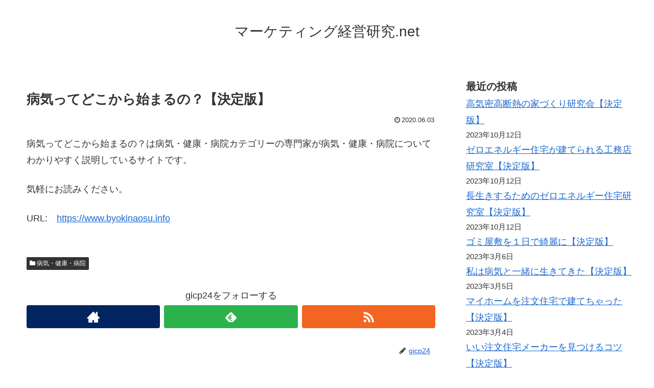

--- FILE ---
content_type: text/html; charset=UTF-8
request_url: https://marketkenkyu.net/archives/565
body_size: 14249
content:
<!doctype html>
<html lang="ja">

<head>
  
  
<meta charset="utf-8">

<meta http-equiv="X-UA-Compatible" content="IE=edge">

<meta name="HandheldFriendly" content="True">
<meta name="MobileOptimized" content="320">
<meta name="viewport" content="width=device-width, initial-scale=1"/>



<title>病気ってどこから始まるの？【決定版】  |  マーケティング経営研究.net</title>
<meta name='robots' content='max-image-preview:large' />
<link rel='dns-prefetch' href='//cdnjs.cloudflare.com' />
<link rel='dns-prefetch' href='//maxcdn.bootstrapcdn.com' />
<link rel="alternate" type="application/rss+xml" title="マーケティング経営研究.net &raquo; フィード" href="https://marketkenkyu.net/feed" />
<link rel="alternate" type="application/rss+xml" title="マーケティング経営研究.net &raquo; コメントフィード" href="https://marketkenkyu.net/comments/feed" />
<link rel="alternate" type="application/rss+xml" title="マーケティング経営研究.net &raquo; 病気ってどこから始まるの？【決定版】 のコメントのフィード" href="https://marketkenkyu.net/archives/565/feed" />
<style id='wp-img-auto-sizes-contain-inline-css'>
img:is([sizes=auto i],[sizes^="auto," i]){contain-intrinsic-size:3000px 1500px}
/*# sourceURL=wp-img-auto-sizes-contain-inline-css */
</style>
<link rel='stylesheet' id='cocoon-style-css' href='https://marketkenkyu.net/wp-content/themes/cocoon-master/style.css?ver=6.9&#038;fver=20190216043208' media='all' />
<style id='cocoon-style-inline-css'>
@media screen and (max-width:480px){.page-body{font-size:16px}}.main{width:860px}.sidebar{width:356px}@media screen and (max-width:1242px){ .wrap{width:auto}.main,.sidebar,.sidebar-left .main,.sidebar-left .sidebar{margin:0 .5%}.main{width:67%}.sidebar{padding:0 10px;width:30%}.entry-card-thumb{width:38%}.entry-card-content{margin-left:40%}}body::after{content:url(https://marketkenkyu.net/wp-content/themes/cocoon-master/lib/analytics/access.php?post_id=565&post_type=post);visibility:hidden;position:absolute;bottom:0;right:0;width:1px;height:1px;overflow:hidden} .toc-checkbox{display:none}.toc-content{visibility:hidden;  height:0;opacity:.2;transition:all .5s ease-out}.toc-checkbox:checked~.toc-content{ visibility:visible;padding-top:.6em;height:100%;opacity:1}.toc-title::after{content:'[開く]';margin-left:.5em;cursor:pointer;font-size:.8em}.toc-title:hover::after{text-decoration:underline}.toc-checkbox:checked+.toc-title::after{content:'[閉じる]'}#respond{display:none}.entry-content>*,.demo .entry-content p{line-height:1.8}.entry-content>*,.demo .entry-content p{margin-top:1.4em;margin-bottom:1.4em}.entry-content>.micro-top{margin-bottom:-1.54em}.entry-content>.micro-balloon{margin-bottom:-1.12em}.entry-content>.micro-bottom{margin-top:-1.54em}.entry-content>.micro-bottom.micro-balloon{margin-top:-1.12em;margin-bottom:1.4em}
/*# sourceURL=cocoon-style-inline-css */
</style>
<link rel='stylesheet' id='font-awesome-style-css' href='https://maxcdn.bootstrapcdn.com/font-awesome/4.7.0/css/font-awesome.min.css?ver=6.9' media='all' />
<link rel='stylesheet' id='icomoon-style-css' href='https://marketkenkyu.net/wp-content/themes/cocoon-master/webfonts/icomoon/style.css?ver=6.9&#038;fver=20190216043208' media='all' />
<link rel='stylesheet' id='baguettebox-style-css' href='https://marketkenkyu.net/wp-content/themes/cocoon-master/plugins/baguettebox/dist/baguetteBox.min.css?ver=6.9&#038;fver=20190216043208' media='all' />
<link rel='stylesheet' id='slick-theme-style-css' href='https://marketkenkyu.net/wp-content/themes/cocoon-master/plugins/slick/slick-theme.css?ver=6.9&#038;fver=20190216043208' media='all' />
<link rel='stylesheet' id='cocoon-child-style-css' href='https://marketkenkyu.net/wp-content/themes/cocoon-child-master/style.css?ver=6.9&#038;fver=20210601012502' media='all' />
<style id='wp-block-library-inline-css'>
:root{--wp-block-synced-color:#7a00df;--wp-block-synced-color--rgb:122,0,223;--wp-bound-block-color:var(--wp-block-synced-color);--wp-editor-canvas-background:#ddd;--wp-admin-theme-color:#007cba;--wp-admin-theme-color--rgb:0,124,186;--wp-admin-theme-color-darker-10:#006ba1;--wp-admin-theme-color-darker-10--rgb:0,107,160.5;--wp-admin-theme-color-darker-20:#005a87;--wp-admin-theme-color-darker-20--rgb:0,90,135;--wp-admin-border-width-focus:2px}@media (min-resolution:192dpi){:root{--wp-admin-border-width-focus:1.5px}}.wp-element-button{cursor:pointer}:root .has-very-light-gray-background-color{background-color:#eee}:root .has-very-dark-gray-background-color{background-color:#313131}:root .has-very-light-gray-color{color:#eee}:root .has-very-dark-gray-color{color:#313131}:root .has-vivid-green-cyan-to-vivid-cyan-blue-gradient-background{background:linear-gradient(135deg,#00d084,#0693e3)}:root .has-purple-crush-gradient-background{background:linear-gradient(135deg,#34e2e4,#4721fb 50%,#ab1dfe)}:root .has-hazy-dawn-gradient-background{background:linear-gradient(135deg,#faaca8,#dad0ec)}:root .has-subdued-olive-gradient-background{background:linear-gradient(135deg,#fafae1,#67a671)}:root .has-atomic-cream-gradient-background{background:linear-gradient(135deg,#fdd79a,#004a59)}:root .has-nightshade-gradient-background{background:linear-gradient(135deg,#330968,#31cdcf)}:root .has-midnight-gradient-background{background:linear-gradient(135deg,#020381,#2874fc)}:root{--wp--preset--font-size--normal:16px;--wp--preset--font-size--huge:42px}.has-regular-font-size{font-size:1em}.has-larger-font-size{font-size:2.625em}.has-normal-font-size{font-size:var(--wp--preset--font-size--normal)}.has-huge-font-size{font-size:var(--wp--preset--font-size--huge)}.has-text-align-center{text-align:center}.has-text-align-left{text-align:left}.has-text-align-right{text-align:right}.has-fit-text{white-space:nowrap!important}#end-resizable-editor-section{display:none}.aligncenter{clear:both}.items-justified-left{justify-content:flex-start}.items-justified-center{justify-content:center}.items-justified-right{justify-content:flex-end}.items-justified-space-between{justify-content:space-between}.screen-reader-text{border:0;clip-path:inset(50%);height:1px;margin:-1px;overflow:hidden;padding:0;position:absolute;width:1px;word-wrap:normal!important}.screen-reader-text:focus{background-color:#ddd;clip-path:none;color:#444;display:block;font-size:1em;height:auto;left:5px;line-height:normal;padding:15px 23px 14px;text-decoration:none;top:5px;width:auto;z-index:100000}html :where(.has-border-color){border-style:solid}html :where([style*=border-top-color]){border-top-style:solid}html :where([style*=border-right-color]){border-right-style:solid}html :where([style*=border-bottom-color]){border-bottom-style:solid}html :where([style*=border-left-color]){border-left-style:solid}html :where([style*=border-width]){border-style:solid}html :where([style*=border-top-width]){border-top-style:solid}html :where([style*=border-right-width]){border-right-style:solid}html :where([style*=border-bottom-width]){border-bottom-style:solid}html :where([style*=border-left-width]){border-left-style:solid}html :where(img[class*=wp-image-]){height:auto;max-width:100%}:where(figure){margin:0 0 1em}html :where(.is-position-sticky){--wp-admin--admin-bar--position-offset:var(--wp-admin--admin-bar--height,0px)}@media screen and (max-width:600px){html :where(.is-position-sticky){--wp-admin--admin-bar--position-offset:0px}}

/*# sourceURL=wp-block-library-inline-css */
</style><style id='wp-block-categories-inline-css' type='text/css'>
.wp-block-categories{box-sizing:border-box}.wp-block-categories.alignleft{margin-right:2em}.wp-block-categories.alignright{margin-left:2em}.wp-block-categories.wp-block-categories-dropdown.aligncenter{text-align:center}.wp-block-categories .wp-block-categories__label{display:block;width:100%}
/*# sourceURL=https://marketkenkyu.net/wp-includes/blocks/categories/style.min.css */
</style>
<style id='wp-block-heading-inline-css' type='text/css'>
h1:where(.wp-block-heading).has-background,h2:where(.wp-block-heading).has-background,h3:where(.wp-block-heading).has-background,h4:where(.wp-block-heading).has-background,h5:where(.wp-block-heading).has-background,h6:where(.wp-block-heading).has-background{padding:1.25em 2.375em}h1.has-text-align-left[style*=writing-mode]:where([style*=vertical-lr]),h1.has-text-align-right[style*=writing-mode]:where([style*=vertical-rl]),h2.has-text-align-left[style*=writing-mode]:where([style*=vertical-lr]),h2.has-text-align-right[style*=writing-mode]:where([style*=vertical-rl]),h3.has-text-align-left[style*=writing-mode]:where([style*=vertical-lr]),h3.has-text-align-right[style*=writing-mode]:where([style*=vertical-rl]),h4.has-text-align-left[style*=writing-mode]:where([style*=vertical-lr]),h4.has-text-align-right[style*=writing-mode]:where([style*=vertical-rl]),h5.has-text-align-left[style*=writing-mode]:where([style*=vertical-lr]),h5.has-text-align-right[style*=writing-mode]:where([style*=vertical-rl]),h6.has-text-align-left[style*=writing-mode]:where([style*=vertical-lr]),h6.has-text-align-right[style*=writing-mode]:where([style*=vertical-rl]){rotate:180deg}
/*# sourceURL=https://marketkenkyu.net/wp-includes/blocks/heading/style.min.css */
</style>
<style id='wp-block-latest-posts-inline-css' type='text/css'>
.wp-block-latest-posts{box-sizing:border-box}.wp-block-latest-posts.alignleft{margin-right:2em}.wp-block-latest-posts.alignright{margin-left:2em}.wp-block-latest-posts.wp-block-latest-posts__list{list-style:none}.wp-block-latest-posts.wp-block-latest-posts__list li{clear:both;overflow-wrap:break-word}.wp-block-latest-posts.is-grid{display:flex;flex-wrap:wrap}.wp-block-latest-posts.is-grid li{margin:0 1.25em 1.25em 0;width:100%}@media (min-width:600px){.wp-block-latest-posts.columns-2 li{width:calc(50% - .625em)}.wp-block-latest-posts.columns-2 li:nth-child(2n){margin-right:0}.wp-block-latest-posts.columns-3 li{width:calc(33.33333% - .83333em)}.wp-block-latest-posts.columns-3 li:nth-child(3n){margin-right:0}.wp-block-latest-posts.columns-4 li{width:calc(25% - .9375em)}.wp-block-latest-posts.columns-4 li:nth-child(4n){margin-right:0}.wp-block-latest-posts.columns-5 li{width:calc(20% - 1em)}.wp-block-latest-posts.columns-5 li:nth-child(5n){margin-right:0}.wp-block-latest-posts.columns-6 li{width:calc(16.66667% - 1.04167em)}.wp-block-latest-posts.columns-6 li:nth-child(6n){margin-right:0}}:root :where(.wp-block-latest-posts.is-grid){padding:0}:root :where(.wp-block-latest-posts.wp-block-latest-posts__list){padding-left:0}.wp-block-latest-posts__post-author,.wp-block-latest-posts__post-date{display:block;font-size:.8125em}.wp-block-latest-posts__post-excerpt,.wp-block-latest-posts__post-full-content{margin-bottom:1em;margin-top:.5em}.wp-block-latest-posts__featured-image a{display:inline-block}.wp-block-latest-posts__featured-image img{height:auto;max-width:100%;width:auto}.wp-block-latest-posts__featured-image.alignleft{float:left;margin-right:1em}.wp-block-latest-posts__featured-image.alignright{float:right;margin-left:1em}.wp-block-latest-posts__featured-image.aligncenter{margin-bottom:1em;text-align:center}
/*# sourceURL=https://marketkenkyu.net/wp-includes/blocks/latest-posts/style.min.css */
</style>
<style id='wp-block-loginout-inline-css' type='text/css'>
.wp-block-loginout{box-sizing:border-box}
/*# sourceURL=https://marketkenkyu.net/wp-includes/blocks/loginout/style.min.css */
</style>
<style id='wp-block-group-inline-css' type='text/css'>
.wp-block-group{box-sizing:border-box}:where(.wp-block-group.wp-block-group-is-layout-constrained){position:relative}
/*# sourceURL=https://marketkenkyu.net/wp-includes/blocks/group/style.min.css */
</style>
<style id='global-styles-inline-css' type='text/css'>
:root{--wp--preset--aspect-ratio--square: 1;--wp--preset--aspect-ratio--4-3: 4/3;--wp--preset--aspect-ratio--3-4: 3/4;--wp--preset--aspect-ratio--3-2: 3/2;--wp--preset--aspect-ratio--2-3: 2/3;--wp--preset--aspect-ratio--16-9: 16/9;--wp--preset--aspect-ratio--9-16: 9/16;--wp--preset--color--black: #000000;--wp--preset--color--cyan-bluish-gray: #abb8c3;--wp--preset--color--white: #ffffff;--wp--preset--color--pale-pink: #f78da7;--wp--preset--color--vivid-red: #cf2e2e;--wp--preset--color--luminous-vivid-orange: #ff6900;--wp--preset--color--luminous-vivid-amber: #fcb900;--wp--preset--color--light-green-cyan: #7bdcb5;--wp--preset--color--vivid-green-cyan: #00d084;--wp--preset--color--pale-cyan-blue: #8ed1fc;--wp--preset--color--vivid-cyan-blue: #0693e3;--wp--preset--color--vivid-purple: #9b51e0;--wp--preset--gradient--vivid-cyan-blue-to-vivid-purple: linear-gradient(135deg,rgb(6,147,227) 0%,rgb(155,81,224) 100%);--wp--preset--gradient--light-green-cyan-to-vivid-green-cyan: linear-gradient(135deg,rgb(122,220,180) 0%,rgb(0,208,130) 100%);--wp--preset--gradient--luminous-vivid-amber-to-luminous-vivid-orange: linear-gradient(135deg,rgb(252,185,0) 0%,rgb(255,105,0) 100%);--wp--preset--gradient--luminous-vivid-orange-to-vivid-red: linear-gradient(135deg,rgb(255,105,0) 0%,rgb(207,46,46) 100%);--wp--preset--gradient--very-light-gray-to-cyan-bluish-gray: linear-gradient(135deg,rgb(238,238,238) 0%,rgb(169,184,195) 100%);--wp--preset--gradient--cool-to-warm-spectrum: linear-gradient(135deg,rgb(74,234,220) 0%,rgb(151,120,209) 20%,rgb(207,42,186) 40%,rgb(238,44,130) 60%,rgb(251,105,98) 80%,rgb(254,248,76) 100%);--wp--preset--gradient--blush-light-purple: linear-gradient(135deg,rgb(255,206,236) 0%,rgb(152,150,240) 100%);--wp--preset--gradient--blush-bordeaux: linear-gradient(135deg,rgb(254,205,165) 0%,rgb(254,45,45) 50%,rgb(107,0,62) 100%);--wp--preset--gradient--luminous-dusk: linear-gradient(135deg,rgb(255,203,112) 0%,rgb(199,81,192) 50%,rgb(65,88,208) 100%);--wp--preset--gradient--pale-ocean: linear-gradient(135deg,rgb(255,245,203) 0%,rgb(182,227,212) 50%,rgb(51,167,181) 100%);--wp--preset--gradient--electric-grass: linear-gradient(135deg,rgb(202,248,128) 0%,rgb(113,206,126) 100%);--wp--preset--gradient--midnight: linear-gradient(135deg,rgb(2,3,129) 0%,rgb(40,116,252) 100%);--wp--preset--font-size--small: 13px;--wp--preset--font-size--medium: 20px;--wp--preset--font-size--large: 36px;--wp--preset--font-size--x-large: 42px;--wp--preset--spacing--20: 0.44rem;--wp--preset--spacing--30: 0.67rem;--wp--preset--spacing--40: 1rem;--wp--preset--spacing--50: 1.5rem;--wp--preset--spacing--60: 2.25rem;--wp--preset--spacing--70: 3.38rem;--wp--preset--spacing--80: 5.06rem;--wp--preset--shadow--natural: 6px 6px 9px rgba(0, 0, 0, 0.2);--wp--preset--shadow--deep: 12px 12px 50px rgba(0, 0, 0, 0.4);--wp--preset--shadow--sharp: 6px 6px 0px rgba(0, 0, 0, 0.2);--wp--preset--shadow--outlined: 6px 6px 0px -3px rgb(255, 255, 255), 6px 6px rgb(0, 0, 0);--wp--preset--shadow--crisp: 6px 6px 0px rgb(0, 0, 0);}:where(.is-layout-flex){gap: 0.5em;}:where(.is-layout-grid){gap: 0.5em;}body .is-layout-flex{display: flex;}.is-layout-flex{flex-wrap: wrap;align-items: center;}.is-layout-flex > :is(*, div){margin: 0;}body .is-layout-grid{display: grid;}.is-layout-grid > :is(*, div){margin: 0;}:where(.wp-block-columns.is-layout-flex){gap: 2em;}:where(.wp-block-columns.is-layout-grid){gap: 2em;}:where(.wp-block-post-template.is-layout-flex){gap: 1.25em;}:where(.wp-block-post-template.is-layout-grid){gap: 1.25em;}.has-black-color{color: var(--wp--preset--color--black) !important;}.has-cyan-bluish-gray-color{color: var(--wp--preset--color--cyan-bluish-gray) !important;}.has-white-color{color: var(--wp--preset--color--white) !important;}.has-pale-pink-color{color: var(--wp--preset--color--pale-pink) !important;}.has-vivid-red-color{color: var(--wp--preset--color--vivid-red) !important;}.has-luminous-vivid-orange-color{color: var(--wp--preset--color--luminous-vivid-orange) !important;}.has-luminous-vivid-amber-color{color: var(--wp--preset--color--luminous-vivid-amber) !important;}.has-light-green-cyan-color{color: var(--wp--preset--color--light-green-cyan) !important;}.has-vivid-green-cyan-color{color: var(--wp--preset--color--vivid-green-cyan) !important;}.has-pale-cyan-blue-color{color: var(--wp--preset--color--pale-cyan-blue) !important;}.has-vivid-cyan-blue-color{color: var(--wp--preset--color--vivid-cyan-blue) !important;}.has-vivid-purple-color{color: var(--wp--preset--color--vivid-purple) !important;}.has-black-background-color{background-color: var(--wp--preset--color--black) !important;}.has-cyan-bluish-gray-background-color{background-color: var(--wp--preset--color--cyan-bluish-gray) !important;}.has-white-background-color{background-color: var(--wp--preset--color--white) !important;}.has-pale-pink-background-color{background-color: var(--wp--preset--color--pale-pink) !important;}.has-vivid-red-background-color{background-color: var(--wp--preset--color--vivid-red) !important;}.has-luminous-vivid-orange-background-color{background-color: var(--wp--preset--color--luminous-vivid-orange) !important;}.has-luminous-vivid-amber-background-color{background-color: var(--wp--preset--color--luminous-vivid-amber) !important;}.has-light-green-cyan-background-color{background-color: var(--wp--preset--color--light-green-cyan) !important;}.has-vivid-green-cyan-background-color{background-color: var(--wp--preset--color--vivid-green-cyan) !important;}.has-pale-cyan-blue-background-color{background-color: var(--wp--preset--color--pale-cyan-blue) !important;}.has-vivid-cyan-blue-background-color{background-color: var(--wp--preset--color--vivid-cyan-blue) !important;}.has-vivid-purple-background-color{background-color: var(--wp--preset--color--vivid-purple) !important;}.has-black-border-color{border-color: var(--wp--preset--color--black) !important;}.has-cyan-bluish-gray-border-color{border-color: var(--wp--preset--color--cyan-bluish-gray) !important;}.has-white-border-color{border-color: var(--wp--preset--color--white) !important;}.has-pale-pink-border-color{border-color: var(--wp--preset--color--pale-pink) !important;}.has-vivid-red-border-color{border-color: var(--wp--preset--color--vivid-red) !important;}.has-luminous-vivid-orange-border-color{border-color: var(--wp--preset--color--luminous-vivid-orange) !important;}.has-luminous-vivid-amber-border-color{border-color: var(--wp--preset--color--luminous-vivid-amber) !important;}.has-light-green-cyan-border-color{border-color: var(--wp--preset--color--light-green-cyan) !important;}.has-vivid-green-cyan-border-color{border-color: var(--wp--preset--color--vivid-green-cyan) !important;}.has-pale-cyan-blue-border-color{border-color: var(--wp--preset--color--pale-cyan-blue) !important;}.has-vivid-cyan-blue-border-color{border-color: var(--wp--preset--color--vivid-cyan-blue) !important;}.has-vivid-purple-border-color{border-color: var(--wp--preset--color--vivid-purple) !important;}.has-vivid-cyan-blue-to-vivid-purple-gradient-background{background: var(--wp--preset--gradient--vivid-cyan-blue-to-vivid-purple) !important;}.has-light-green-cyan-to-vivid-green-cyan-gradient-background{background: var(--wp--preset--gradient--light-green-cyan-to-vivid-green-cyan) !important;}.has-luminous-vivid-amber-to-luminous-vivid-orange-gradient-background{background: var(--wp--preset--gradient--luminous-vivid-amber-to-luminous-vivid-orange) !important;}.has-luminous-vivid-orange-to-vivid-red-gradient-background{background: var(--wp--preset--gradient--luminous-vivid-orange-to-vivid-red) !important;}.has-very-light-gray-to-cyan-bluish-gray-gradient-background{background: var(--wp--preset--gradient--very-light-gray-to-cyan-bluish-gray) !important;}.has-cool-to-warm-spectrum-gradient-background{background: var(--wp--preset--gradient--cool-to-warm-spectrum) !important;}.has-blush-light-purple-gradient-background{background: var(--wp--preset--gradient--blush-light-purple) !important;}.has-blush-bordeaux-gradient-background{background: var(--wp--preset--gradient--blush-bordeaux) !important;}.has-luminous-dusk-gradient-background{background: var(--wp--preset--gradient--luminous-dusk) !important;}.has-pale-ocean-gradient-background{background: var(--wp--preset--gradient--pale-ocean) !important;}.has-electric-grass-gradient-background{background: var(--wp--preset--gradient--electric-grass) !important;}.has-midnight-gradient-background{background: var(--wp--preset--gradient--midnight) !important;}.has-small-font-size{font-size: var(--wp--preset--font-size--small) !important;}.has-medium-font-size{font-size: var(--wp--preset--font-size--medium) !important;}.has-large-font-size{font-size: var(--wp--preset--font-size--large) !important;}.has-x-large-font-size{font-size: var(--wp--preset--font-size--x-large) !important;}
/*# sourceURL=global-styles-inline-css */
</style>

<style id='classic-theme-styles-inline-css'>
/*! This file is auto-generated */
.wp-block-button__link{color:#fff;background-color:#32373c;border-radius:9999px;box-shadow:none;text-decoration:none;padding:calc(.667em + 2px) calc(1.333em + 2px);font-size:1.125em}.wp-block-file__button{background:#32373c;color:#fff;text-decoration:none}
/*# sourceURL=/wp-includes/css/classic-themes.min.css */
</style>
<link rel='shortlink' href='https://marketkenkyu.net/?p=565' />
<!-- Cocoon site icon -->
<link rel="icon" href="https://marketkenkyu.net/wp-content/themes/cocoon-master/images/site-icon32x32.png" sizes="32x32" />
<link rel="icon" href="https://marketkenkyu.net/wp-content/themes/cocoon-master/images/site-icon192x192.png" sizes="192x192" />
<link rel="apple-touch-icon" href="https://marketkenkyu.net/wp-content/themes/cocoon-master/images/site-icon180x180.png" />
<meta name="msapplication-TileImage" content="https://marketkenkyu.net/wp-content/themes/cocoon-master/images/site-icon270x270.png" />
<!-- Cocoon canonical -->
<link rel="canonical" href="https://marketkenkyu.net/archives/565">
<!-- Cocoon meta description -->
<meta name="description" content="病気ってどこから始まるの？は病気・健康・病院カテゴリーの専門家が病気・健康・病院についてわかりやすく説明しているサイトです。気軽にお読みください。URL:　">
<!-- Cocoon meta keywords -->
<meta name="keywords" content="病気・健康・病院">
<!-- Cocoon JSON-LD -->
<script type="application/ld+json">
{
  "@context": "https://schema.org",
  "@type": "Article",
  "mainEntityOfPage":{
    "@type":"WebPage",
    "@id":"https://marketkenkyu.net/archives/565"
  },
  "headline": "病気ってどこから始まるの？【決定版】",
  "image": {
    "@type": "ImageObject",
    "url": "https://marketkenkyu.net/wp-content/themes/cocoon-master/images/no-image-large.png",
    "width": 800,
    "height": 451
  },
  "datePublished": "2020-06-03T09:03:45+09:00",
  "dateModified": "2020-06-03T09:03:45+09:00",
  "author": {
    "@type": "Person",
    "name": "gicp24"
  },
  "publisher": {
    "@type": "Organization",
    "name": "マーケティング経営研究.net",
    "logo": {
      "@type": "ImageObject",
      "url": "https://marketkenkyu.net/wp-content/themes/cocoon-master/images/no-amp-logo.png",
      "width": 206,
      "height": 60
    }
  },
  "description": "病気ってどこから始まるの？は病気・健康・病院カテゴリーの専門家が病気・健康・病院についてわかりやすく説明しているサイトです。気軽にお読みください。URL:　…"
}
</script>

<!-- OGP -->
<meta property="og:type" content="article">
<meta property="og:description" content="病気ってどこから始まるの？は病気・健康・病院カテゴリーの専門家が病気・健康・病院についてわかりやすく説明しているサイトです。気軽にお読みください。URL:　">
<meta property="og:title" content="病気ってどこから始まるの？【決定版】">
<meta property="og:url" content="https://marketkenkyu.net/archives/565">
<meta property="og:image" content="https://marketkenkyu.net/wp-content/themes/cocoon-master/screenshot.jpg">
<meta property="og:site_name" content="マーケティング経営研究.net">
<meta property="og:locale" content="ja_JP">
<meta property="article:published_time" content="2020-06-03T09:03:45+09:00" />
<meta property="article:modified_time" content="2020-06-03T09:03:45+09:00" />
<meta property="article:section" content="病気・健康・病院">
<!-- /OGP -->

<!-- Twitter Card -->
<meta name="twitter:card" content="summary">
<meta name="twitter:description" content="病気ってどこから始まるの？は病気・健康・病院カテゴリーの専門家が病気・健康・病院についてわかりやすく説明しているサイトです。気軽にお読みください。URL:　">
<meta name="twitter:title" content="病気ってどこから始まるの？【決定版】">
<meta name="twitter:url" content="https://marketkenkyu.net/archives/565">
<meta name="twitter:image" content="https://marketkenkyu.net/wp-content/themes/cocoon-master/screenshot.jpg">
<meta name="twitter:domain" content="marketkenkyu.net">
<!-- /Twitter Card -->




</head>

<body class="wp-singular post-template-default single single-post postid-565 single-format-standard wp-theme-cocoon-master wp-child-theme-cocoon-child-master public-page page-body categoryid-19 ff-yu-gothic fz-18px fw-400 hlt-center-logo-wrap ect-entry-card-wrap rect-entry-card-wrap  scrollable-sidebar no-scrollable-main sidebar-right mblt-slide-in author-admin mobile-button-slide-in no-mobile-sidebar no-thumbnail no-sp-snippet" itemscope itemtype="https://schema.org/WebPage">





<div id="container" class="container cf">
  
<div id="header-container" class="header-container">
  <div class="header-container-in hlt-center-logo">
    <header id="header" class="header cf" itemscope itemtype="https://schema.org/WPHeader">

      <div id="header-in" class="header-in wrap cf" itemscope itemtype="https://schema.org/WebSite">

        
<div class="tagline" itemprop="alternativeHeadline"></div>

        <div class="logo logo-header logo-text"><a href="https://marketkenkyu.net" class="site-name site-name-text-link" itemprop="url"><span class="site-name-text" itemprop="name about">マーケティング経営研究.net</span></a></div>
        
      </div>

    </header>

    <!-- Navigation -->
<nav id="navi" class="navi cf" itemscope itemtype="https://schema.org/SiteNavigationElement">
  <div id="navi-in" class="navi-in wrap cf">
          </div><!-- /#navi-in -->
</nav>
<!-- /Navigation -->
  </div><!-- /.header-container-in -->
</div><!-- /.header-container -->

  
  

  
  
  
  
  
  <div id="content" class="content cf">

    <div id="content-in" class="content-in wrap">

        <main id="main" class="main" itemscope itemtype="https://schema.org/Blog">



<article id="post-565" class="article post-565 post type-post status-publish format-standard hentry category-19-post" itemscope="itemscope" itemprop="blogPost" itemtype="https://schema.org/BlogPosting">
  
      
      
      <header class="article-header entry-header">
        <h1 class="entry-title" itemprop="headline">
          病気ってどこから始まるの？【決定版】        </h1>

        
        
        <div class="eye-catch-wrap display-none">
<figure class="eye-catch" itemprop="image" itemscope itemtype="https://schema.org/ImageObject">
   <img src="https://marketkenkyu.net/wp-content/themes/cocoon-master/screenshot.jpg" width="880" height="660" alt="">  <meta itemprop="url" content="https://marketkenkyu.net/wp-content/themes/cocoon-master/screenshot.jpg">
  <meta itemprop="width" content="880">
  <meta itemprop="height" content="660">
  <span class="cat-label cat-label-19">病気・健康・病院</span></figure>
</div>

        

        <div class="date-tags">
  <span class="post-date"><time class="entry-date date published updated" datetime="2020-06-03T09:03:45+09:00" itemprop="datePublished dateModified">2020.06.03</time></span>
  </div>


         
        
        
      </header>

      <div class="entry-content cf" itemprop="mainEntityOfPage">
      <p>病気ってどこから始まるの？は病気・健康・病院カテゴリーの専門家が病気・健康・病院についてわかりやすく説明しているサイトです。</p>
<p>気軽にお読みください。</p>
<p>URL:　<a href="https://www.byokinaosu.info" target="_blank">https://www.byokinaosu.info</a></p>
      </div>

      
      <footer class="article-footer entry-footer">

        
        
        
<div class="entry-categories-tags ctdt-one-row">
  <div class="entry-categories"><a class="cat-link cat-link-19" href="https://marketkenkyu.net/archives/category/%e7%97%85%e6%b0%97%e3%83%bb%e5%81%a5%e5%ba%b7%e3%83%bb%e7%97%85%e9%99%a2">病気・健康・病院</a></div>
  <div class="entry-tags"></div>
</div>

        
        
        
        
        
        <!-- SNSページ -->
<div class="sns-follow bc-brand-color fbc-hide">

    <div class="sns-follow-message">gicp24をフォローする</div>
    <div class="sns-follow-buttons sns-buttons">

      <a href="https://marketkenkyu.net" class="follow-button website-button website-follow-button-sq" target="_blank" title="著者サイト" rel="nofollow"><span class="icon-home-logo"></span></a>
  
  
  
  
  
  
  
  
  
  
  
  
  
      <a href="//feedly.com/i/subscription/feed/https%3A%2F%2Fmarketkenkyu.net%2Ffeed" class="follow-button feedly-button feedly-follow-button-sq" target="blank" title="feedlyで更新情報を購読" rel="nofollow"><span class="icon-feedly-logo"></span><span class="follow-count feedly-follow-count"></span></a>
  
      <a href="https://marketkenkyu.net/feed" class="follow-button rss-button rss-follow-button-sq" target="_blank" title="RSSで更新情報をフォロー" rel="nofollow"><span class="icon-rss-logo"></span></a>
  
  </div><!-- /.sns-follow-buttons -->

</div><!-- /.sns-follow -->

        
        
        
        <div class="footer-meta">
  <div class="author-info">
    <a href="https://marketkenkyu.net/archives/author/gicp24" class="author-link">
      <span class="post-author vcard author" itemprop="editor author creator copyrightHolder" itemscope itemtype="https://schema.org/Person">
        <span class="author-name fn" itemprop="name">gicp24</span>
      </span>
    </a>
  </div>
</div>

        <!-- publisher設定 -->
                <div class="publisher" itemprop="publisher" itemscope itemtype="https://schema.org/Organization">
            <div itemprop="logo" itemscope itemtype="https://schema.org/ImageObject">
              <img src="https://marketkenkyu.net/wp-content/themes/cocoon-master/images/no-amp-logo.png" width="206" height="60" alt="">
              <meta itemprop="url" content="https://marketkenkyu.net/wp-content/themes/cocoon-master/images/no-amp-logo.png">
              <meta itemprop="width" content="206">
              <meta itemprop="height" content="60">
            </div>
            <div itemprop="name">マーケティング経営研究.net</div>
        </div>
      </footer>

    </article>


<div class="under-entry-content">
  <aside id="related-entries" class="related-entries rect-entry-card">
  <h2 class="related-entry-heading">
    <span class="related-entry-main-heading main-caption">
      関連記事    </span>
      </h2>
  <div class="related-list">
           <a href="https://marketkenkyu.net/archives/1000" class="related-entry-card-wrap a-wrap border-element cf" title="いい整体とわるい整体【決定版】">
<article class="related-entry-card e-card cf">

  <figure class="related-entry-card-thumb card-thumb e-card-thumb">
        <img src="https://marketkenkyu.net/wp-content/themes/cocoon-master/images/no-image-160.png" alt="" class="no-image related-entry-card-no-image" width="160" height="90" />
        <span class="cat-label cat-label-19">病気・健康・病院</span>  </figure><!-- /.related-entry-thumb -->

  <div class="related-entry-card-content card-content e-card-content">
    <h3 class="related-entry-card-title card-title e-card-title">
      いい整体とわるい整体【決定版】    </h3>
        <div class="related-entry-card-snippet card-snippet e-card-snippet">
      いい整体とわるい整体は病気・健康・病院カテゴリーの専門家が病気・健康・病院についてわかりやすく説明しているサイトです。

気軽にお読みください。

URL:　    </div>
        <div class="related-entry-card-meta card-meta e-card-meta">
      <div class="related-entry-card-info e-card-info">
                              </div>
    </div>

  </div><!-- /.related-entry-card-content -->



</article><!-- /.related-entry-card -->
</a><!-- /.related-entry-card-wrap -->
       <a href="https://marketkenkyu.net/archives/592" class="related-entry-card-wrap a-wrap border-element cf" title="腸内環境と病気の深い関係【決定版】">
<article class="related-entry-card e-card cf">

  <figure class="related-entry-card-thumb card-thumb e-card-thumb">
        <img src="https://marketkenkyu.net/wp-content/themes/cocoon-master/images/no-image-160.png" alt="" class="no-image related-entry-card-no-image" width="160" height="90" />
        <span class="cat-label cat-label-19">病気・健康・病院</span>  </figure><!-- /.related-entry-thumb -->

  <div class="related-entry-card-content card-content e-card-content">
    <h3 class="related-entry-card-title card-title e-card-title">
      腸内環境と病気の深い関係【決定版】    </h3>
        <div class="related-entry-card-snippet card-snippet e-card-snippet">
      腸内環境と病気の深い関係は病気・健康・病院カテゴリーの専門家が病気・健康・病院についてわかりやすく説明しているサイトです。

気軽にお読みください。

URL:　    </div>
        <div class="related-entry-card-meta card-meta e-card-meta">
      <div class="related-entry-card-info e-card-info">
                              </div>
    </div>

  </div><!-- /.related-entry-card-content -->



</article><!-- /.related-entry-card -->
</a><!-- /.related-entry-card-wrap -->
       <a href="https://marketkenkyu.net/archives/962" class="related-entry-card-wrap a-wrap border-element cf" title="腰痛とがんの意外な関係【決定版】">
<article class="related-entry-card e-card cf">

  <figure class="related-entry-card-thumb card-thumb e-card-thumb">
        <img src="https://marketkenkyu.net/wp-content/themes/cocoon-master/images/no-image-160.png" alt="" class="no-image related-entry-card-no-image" width="160" height="90" />
        <span class="cat-label cat-label-19">病気・健康・病院</span>  </figure><!-- /.related-entry-thumb -->

  <div class="related-entry-card-content card-content e-card-content">
    <h3 class="related-entry-card-title card-title e-card-title">
      腰痛とがんの意外な関係【決定版】    </h3>
        <div class="related-entry-card-snippet card-snippet e-card-snippet">
      腰痛とがんの意外な関係は病気・健康・病院カテゴリーの専門家が病気・健康・病院についてわかりやすく説明しているサイトです。

気軽にお読みください。

URL:　    </div>
        <div class="related-entry-card-meta card-meta e-card-meta">
      <div class="related-entry-card-info e-card-info">
                              </div>
    </div>

  </div><!-- /.related-entry-card-content -->



</article><!-- /.related-entry-card -->
</a><!-- /.related-entry-card-wrap -->
       <a href="https://marketkenkyu.net/archives/578" class="related-entry-card-wrap a-wrap border-element cf" title="医者が自分の家族にしか教えない病気克服法【決定版】">
<article class="related-entry-card e-card cf">

  <figure class="related-entry-card-thumb card-thumb e-card-thumb">
        <img src="https://marketkenkyu.net/wp-content/themes/cocoon-master/images/no-image-160.png" alt="" class="no-image related-entry-card-no-image" width="160" height="90" />
        <span class="cat-label cat-label-19">病気・健康・病院</span>  </figure><!-- /.related-entry-thumb -->

  <div class="related-entry-card-content card-content e-card-content">
    <h3 class="related-entry-card-title card-title e-card-title">
      医者が自分の家族にしか教えない病気克服法【決定版】    </h3>
        <div class="related-entry-card-snippet card-snippet e-card-snippet">
      医者が自分の家族にしか教えない病気克服法は病気・健康・病院カテゴリーの専門家が病気・健康・病院についてわかりやすく説明しているサイトです。

気軽にお読みください。

URL:　    </div>
        <div class="related-entry-card-meta card-meta e-card-meta">
      <div class="related-entry-card-info e-card-info">
                              </div>
    </div>

  </div><!-- /.related-entry-card-content -->



</article><!-- /.related-entry-card -->
</a><!-- /.related-entry-card-wrap -->
       <a href="https://marketkenkyu.net/archives/587" class="related-entry-card-wrap a-wrap border-element cf" title="病気なんかで友達をなくしたくない【決定版】">
<article class="related-entry-card e-card cf">

  <figure class="related-entry-card-thumb card-thumb e-card-thumb">
        <img src="https://marketkenkyu.net/wp-content/themes/cocoon-master/images/no-image-160.png" alt="" class="no-image related-entry-card-no-image" width="160" height="90" />
        <span class="cat-label cat-label-19">病気・健康・病院</span>  </figure><!-- /.related-entry-thumb -->

  <div class="related-entry-card-content card-content e-card-content">
    <h3 class="related-entry-card-title card-title e-card-title">
      病気なんかで友達をなくしたくない【決定版】    </h3>
        <div class="related-entry-card-snippet card-snippet e-card-snippet">
      病気なんかで友達をなくしたくないは病気・健康・病院カテゴリーの専門家が病気・健康・病院についてわかりやすく説明しているサイトです。

気軽にお読みください。

URL:　    </div>
        <div class="related-entry-card-meta card-meta e-card-meta">
      <div class="related-entry-card-info e-card-info">
                              </div>
    </div>

  </div><!-- /.related-entry-card-content -->



</article><!-- /.related-entry-card -->
</a><!-- /.related-entry-card-wrap -->
       <a href="https://marketkenkyu.net/archives/572" class="related-entry-card-wrap a-wrap border-element cf" title="病気との上手な付き合い-５つのコツ【決定版】">
<article class="related-entry-card e-card cf">

  <figure class="related-entry-card-thumb card-thumb e-card-thumb">
        <img src="https://marketkenkyu.net/wp-content/themes/cocoon-master/images/no-image-160.png" alt="" class="no-image related-entry-card-no-image" width="160" height="90" />
        <span class="cat-label cat-label-19">病気・健康・病院</span>  </figure><!-- /.related-entry-thumb -->

  <div class="related-entry-card-content card-content e-card-content">
    <h3 class="related-entry-card-title card-title e-card-title">
      病気との上手な付き合い-５つのコツ【決定版】    </h3>
        <div class="related-entry-card-snippet card-snippet e-card-snippet">
      病気との上手な付き合い-５つのコツは病気・健康・病院カテゴリーの専門家が病気・健康・病院についてわかりやすく説明しているサイトです。

気軽にお読みください。

URL:　    </div>
        <div class="related-entry-card-meta card-meta e-card-meta">
      <div class="related-entry-card-info e-card-info">
                              </div>
    </div>

  </div><!-- /.related-entry-card-content -->



</article><!-- /.related-entry-card -->
</a><!-- /.related-entry-card-wrap -->
  
    </div>
</aside>

  
  
  <div id="pager-post-navi" class="pager-post-navi post-navi-default cf">
<a href="https://marketkenkyu.net/archives/466" title="水素水を愛飲してる人の会【決定版】" class="prev-post a-wrap border-element cf">
        <figure class="prev-post-thumb card-thumb"><img src="https://marketkenkyu.net/wp-content/themes/cocoon-master/images/no-image-160.png" alt="" class="no-image post-navi-no-image" srcset="https://marketkenkyu.net/wp-content/themes/cocoon-master/images/no-image-160.png 120w" width="120" height="68" sizes="(max-width: 120px) 120vw, 68px" /></figure>
        <div class="prev-post-title">水素水を愛飲してる人の会【決定版】</div></a><a href="https://marketkenkyu.net/archives/602" title="クリニックと病院の違いを知らなかった私【決定版】" class="next-post a-wrap cf">
        <figure class="next-post-thumb card-thumb">
        <img src="https://marketkenkyu.net/wp-content/themes/cocoon-master/images/no-image-160.png" alt="" class="no-image post-navi-no-image" srcset="https://marketkenkyu.net/wp-content/themes/cocoon-master/images/no-image-160.png 120w" width="120" height="68" sizes="(max-width: 120px) 120vw, 68px" /></figure>
<div class="next-post-title">クリニックと病院の違いを知らなかった私【決定版】</div></a></div><!-- /.pager-post-navi -->

  <!-- comment area -->
<div id="comment-area" class="comment-area">
  <section class="comment-list">
    <h2 id="comments" class="comment-title">
      コメント          </h2>

      </section>
  <aside class="comment-form">      <button id="comment-reply-btn" class="comment-btn key-btn">コメントを書き込む</button>
    	<div id="respond" class="comment-respond">
		<h3 id="reply-title" class="comment-reply-title">コメントをどうぞ <small><a rel="nofollow" id="cancel-comment-reply-link" href="/archives/565#respond" style="display:none;">コメントをキャンセル</a></small></h3><form action="https://marketkenkyu.net/wp-comments-post.php" method="post" id="commentform" class="comment-form"><p class="comment-notes"><span id="email-notes">メールアドレスが公開されることはありません。</span> <span class="required">*</span> が付いている欄は必須項目です</p><p class="comment-form-comment"><label for="comment">コメント <span class="required">※</span></label> <textarea id="comment" name="comment" cols="45" rows="8" maxlength="65525" required="required"></textarea></p><p class="comment-form-author"><label for="author">名前 <span class="required">※</span></label> <input id="author" name="author" type="text" value="" size="30" maxlength="245" autocomplete="name" required="required" /></p>
<p class="comment-form-email"><label for="email">メール <span class="required">※</span></label> <input id="email" name="email" type="text" value="" size="30" maxlength="100" aria-describedby="email-notes" autocomplete="email" required="required" /></p>
<p class="comment-form-url"><label for="url">サイト</label> <input id="url" name="url" type="text" value="" size="30" maxlength="200" autocomplete="url" /></p>
<p class="comment-form-cookies-consent"><input id="wp-comment-cookies-consent" name="wp-comment-cookies-consent" type="checkbox" value="yes" /> <label for="wp-comment-cookies-consent">次回のコメントで使用するためブラウザーに自分の名前、メールアドレス、サイトを保存する。</label></p>
<p><img src="https://marketkenkyu.net/wp-content/siteguard/340382839.png" alt="CAPTCHA"></p><p><label for="siteguard_captcha">上に表示された文字を入力してください。</label><br /><input type="text" name="siteguard_captcha" id="siteguard_captcha" class="input" value="" size="10" aria-required="true" /><input type="hidden" name="siteguard_captcha_prefix" id="siteguard_captcha_prefix" value="340382839" /></p><p class="form-submit"><input name="submit" type="submit" id="submit" class="submit" value="コメントを送信" /> <input type='hidden' name='comment_post_ID' value='565' id='comment_post_ID' />
<input type='hidden' name='comment_parent' id='comment_parent' value='0' />
</p></form>	</div><!-- #respond -->
	</aside></div><!-- /.comment area -->


  
</div>

<div id="breadcrumb" class="breadcrumb breadcrumb-category sbp-main-bottom" itemscope itemtype="https://schema.org/BreadcrumbList"><div class="breadcrumb-home" itemscope itemtype="https://schema.org/ListItem" itemprop="itemListElement"><span class="fa fa-home fa-fw"></span><a href="https://marketkenkyu.net" itemprop="item"><span itemprop="name">ホーム</span></a><meta itemprop="position" content="1" /><span class="sp"><span class="fa fa-angle-right"></span></span></div><div class="breadcrumb-item" itemscope itemtype="https://schema.org/ListItem" itemprop="itemListElement"><span class="fa fa-folder fa-fw"></span><a href="https://marketkenkyu.net/archives/category/%e7%97%85%e6%b0%97%e3%83%bb%e5%81%a5%e5%ba%b7%e3%83%bb%e7%97%85%e9%99%a2" itemprop="item"><span itemprop="name">病気・健康・病院</span></a><meta itemprop="position" content="2" /></div></div><!-- /#breadcrumb -->

          </main>

        <div id="sidebar" class="sidebar nwa cf" role="complementary">

  
	<aside id="block-3" class="widget widget-sidebar widget-sidebar-standard widget_block">
<div class="wp-block-group"><div class="wp-block-group__inner-container is-layout-flow wp-block-group-is-layout-flow">
<h2 class="wp-block-heading">最近の投稿</h2>


<ul class="wp-block-latest-posts__list has-dates wp-block-latest-posts"><li><a class="wp-block-latest-posts__post-title" href="https://marketkenkyu.net/archives/1216">高気密高断熱の家づくり研究会【決定版】</a><time datetime="2023-10-12T18:07:31+09:00" class="wp-block-latest-posts__post-date">2023年10月12日</time></li>
<li><a class="wp-block-latest-posts__post-title" href="https://marketkenkyu.net/archives/1214">ゼロエネルギー住宅が建てられる工務店研究室【決定版】</a><time datetime="2023-10-12T18:06:09+09:00" class="wp-block-latest-posts__post-date">2023年10月12日</time></li>
<li><a class="wp-block-latest-posts__post-title" href="https://marketkenkyu.net/archives/1212">長生きするためのゼロエネルギー住宅研究室【決定版】</a><time datetime="2023-10-12T18:05:06+09:00" class="wp-block-latest-posts__post-date">2023年10月12日</time></li>
<li><a class="wp-block-latest-posts__post-title" href="https://marketkenkyu.net/archives/529">ゴミ屋敷を１日で綺麗に【決定版】</a><time datetime="2023-03-06T13:03:31+09:00" class="wp-block-latest-posts__post-date">2023年3月6日</time></li>
<li><a class="wp-block-latest-posts__post-title" href="https://marketkenkyu.net/archives/593">私は病気と一緒に生きてきた【決定版】</a><time datetime="2023-03-05T15:57:54+09:00" class="wp-block-latest-posts__post-date">2023年3月5日</time></li>
<li><a class="wp-block-latest-posts__post-title" href="https://marketkenkyu.net/archives/330">マイホームを注文住宅で建てちゃった【決定版】</a><time datetime="2023-03-04T09:37:59+09:00" class="wp-block-latest-posts__post-date">2023年3月4日</time></li>
<li><a class="wp-block-latest-posts__post-title" href="https://marketkenkyu.net/archives/211">いい注文住宅メーカーを見つけるコツ【決定版】</a><time datetime="2023-03-04T07:20:36+09:00" class="wp-block-latest-posts__post-date">2023年3月4日</time></li>
<li><a class="wp-block-latest-posts__post-title" href="https://marketkenkyu.net/archives/58">街エステで綺麗に痩せよう【決定版】</a><time datetime="2023-03-02T23:12:17+09:00" class="wp-block-latest-posts__post-date">2023年3月2日</time></li>
<li><a class="wp-block-latest-posts__post-title" href="https://marketkenkyu.net/archives/858">離婚相談駆け込みサイト【決定版】</a><time datetime="2023-03-02T09:22:50+09:00" class="wp-block-latest-posts__post-date">2023年3月2日</time></li>
<li><a class="wp-block-latest-posts__post-title" href="https://marketkenkyu.net/archives/1087">はじめての不動産相続ノウハウ【決定版】</a><time datetime="2023-02-28T15:01:41+09:00" class="wp-block-latest-posts__post-date">2023年2月28日</time></li>
<li><a class="wp-block-latest-posts__post-title" href="https://marketkenkyu.net/archives/1101">いい写真を研究するサイト【決定版】</a><time datetime="2023-02-28T05:10:32+09:00" class="wp-block-latest-posts__post-date">2023年2月28日</time></li>
<li><a class="wp-block-latest-posts__post-title" href="https://marketkenkyu.net/archives/33">エステで幸せ結婚生活を送ろう！【決定版】</a><time datetime="2023-02-27T17:58:00+09:00" class="wp-block-latest-posts__post-date">2023年2月27日</time></li>
<li><a class="wp-block-latest-posts__post-title" href="https://marketkenkyu.net/archives/437">水素で健康生活【決定版】</a><time datetime="2023-02-27T04:25:05+09:00" class="wp-block-latest-posts__post-date">2023年2月27日</time></li>
<li><a class="wp-block-latest-posts__post-title" href="https://marketkenkyu.net/archives/932">新築一戸建てのオーディオルーム改造部【決定版】</a><time datetime="2023-02-26T13:46:29+09:00" class="wp-block-latest-posts__post-date">2023年2月26日</time></li>
<li><a class="wp-block-latest-posts__post-title" href="https://marketkenkyu.net/archives/213">一番気になる注文住宅の費用【決定版】</a><time datetime="2023-02-25T06:11:24+09:00" class="wp-block-latest-posts__post-date">2023年2月25日</time></li>
<li><a class="wp-block-latest-posts__post-title" href="https://marketkenkyu.net/archives/671">薄毛に効果的な食生活の勘違い【決定版】</a><time datetime="2023-02-24T08:53:14+09:00" class="wp-block-latest-posts__post-date">2023年2月24日</time></li>
<li><a class="wp-block-latest-posts__post-title" href="https://marketkenkyu.net/archives/954">ビジネス始めるならまずはシェアオフィス【決定版】</a><time datetime="2023-02-24T06:07:38+09:00" class="wp-block-latest-posts__post-date">2023年2月24日</time></li>
<li><a class="wp-block-latest-posts__post-title" href="https://marketkenkyu.net/archives/1193">ただただ犬たちと健康食の日々【決定版】</a><time datetime="2023-02-23T23:35:56+09:00" class="wp-block-latest-posts__post-date">2023年2月23日</time></li>
<li><a class="wp-block-latest-posts__post-title" href="https://marketkenkyu.net/archives/957">コワーキングスペースとレンタルオフィスどっちがいい？【決定版】</a><time datetime="2023-02-23T05:38:26+09:00" class="wp-block-latest-posts__post-date">2023年2月23日</time></li>
<li><a class="wp-block-latest-posts__post-title" href="https://marketkenkyu.net/archives/1166">BtoBでもSNSマーケティングは効果的？【決定版】</a><time datetime="2023-02-23T04:14:40+09:00" class="wp-block-latest-posts__post-date">2023年2月23日</time></li>
<li><a class="wp-block-latest-posts__post-title" href="https://marketkenkyu.net/archives/190">夢の１軒家購入情報サイト【決定版】</a><time datetime="2023-02-21T19:24:34+09:00" class="wp-block-latest-posts__post-date">2023年2月21日</time></li>
<li><a class="wp-block-latest-posts__post-title" href="https://marketkenkyu.net/archives/1036">ジュエリーでどこまで変身できるのか？【決定版】</a><time datetime="2023-02-21T00:33:01+09:00" class="wp-block-latest-posts__post-date">2023年2月21日</time></li>
<li><a class="wp-block-latest-posts__post-title" href="https://marketkenkyu.net/archives/1104">青いフォトスタジオコレクション【決定版】</a><time datetime="2023-02-16T19:52:04+09:00" class="wp-block-latest-posts__post-date">2023年2月16日</time></li>
<li><a class="wp-block-latest-posts__post-title" href="https://marketkenkyu.net/archives/39">イマドキの30代男女のためのエステ情報【決定版】</a><time datetime="2023-02-15T17:35:31+09:00" class="wp-block-latest-posts__post-date">2023年2月15日</time></li>
<li><a class="wp-block-latest-posts__post-title" href="https://marketkenkyu.net/archives/740">歯科矯正の基礎知識【決定版】</a><time datetime="2023-02-14T15:22:37+09:00" class="wp-block-latest-posts__post-date">2023年2月14日</time></li>
<li><a class="wp-block-latest-posts__post-title" href="https://marketkenkyu.net/archives/535">片付け依頼業者選びの方法【決定版】</a><time datetime="2023-02-13T07:18:21+09:00" class="wp-block-latest-posts__post-date">2023年2月13日</time></li>
<li><a class="wp-block-latest-posts__post-title" href="https://marketkenkyu.net/archives/396">家を建てる方法を学ぶ【決定版】</a><time datetime="2023-02-12T09:24:53+09:00" class="wp-block-latest-posts__post-date">2023年2月12日</time></li>
<li><a class="wp-block-latest-posts__post-title" href="https://marketkenkyu.net/archives/453">健康になれる水の飲み方ガイド【決定版】</a><time datetime="2023-02-11T05:29:33+09:00" class="wp-block-latest-posts__post-date">2023年2月11日</time></li>
<li><a class="wp-block-latest-posts__post-title" href="https://marketkenkyu.net/archives/431">にきびの出来ない肌にする【決定版】</a><time datetime="2023-02-10T16:47:37+09:00" class="wp-block-latest-posts__post-date">2023年2月10日</time></li>
<li><a class="wp-block-latest-posts__post-title" href="https://marketkenkyu.net/archives/595">実は知らない病院の選び方【決定版】</a><time datetime="2023-02-10T15:55:33+09:00" class="wp-block-latest-posts__post-date">2023年2月10日</time></li>
</ul></div></div>
</aside><aside id="block-4" class="widget widget-sidebar widget-sidebar-standard widget_block">
<div class="wp-block-group"><div class="wp-block-group__inner-container is-layout-flow wp-block-group-is-layout-flow"></div></div>
</aside>
  
    <div id="sidebar-scroll" class="sidebar-scroll">
    <aside id="block-5" class="widget widget-sidebar widget-sidebar-scroll widget_block">
<div class="wp-block-group"><div class="wp-block-group__inner-container is-layout-flow wp-block-group-is-layout-flow"></div></div>
</aside><aside id="block-6" class="widget widget-sidebar widget-sidebar-scroll widget_block">
<div class="wp-block-group"><div class="wp-block-group__inner-container is-layout-flow wp-block-group-is-layout-flow">
<h2 class="wp-block-heading">カテゴリー</h2>


<ul class="wp-block-categories-list wp-block-categories">	<li class="cat-item cat-item-24"><a href="https://marketkenkyu.net/archives/category/aga">AGA</a>
</li>
	<li class="cat-item cat-item-13"><a href="https://marketkenkyu.net/archives/category/%e3%82%a4%e3%83%99%e3%83%b3%e3%83%88">イベント</a>
</li>
	<li class="cat-item cat-item-2"><a href="https://marketkenkyu.net/archives/category/%e3%82%a8%e3%82%b9%e3%83%86">エステ</a>
</li>
	<li class="cat-item cat-item-4"><a href="https://marketkenkyu.net/archives/category/%e3%82%ab%e3%82%a6%e3%83%b3%e3%82%bb%e3%83%aa%e3%83%b3%e3%82%b0">カウンセリング</a>
</li>
	<li class="cat-item cat-item-7"><a href="https://marketkenkyu.net/archives/category/%e3%82%ab%e3%83%a9%e3%83%bc%e3%82%bb%e3%83%a9%e3%83%94%e3%83%bc">カラーセラピー</a>
</li>
	<li class="cat-item cat-item-3"><a href="https://marketkenkyu.net/archives/category/%e3%82%af%e3%83%ac%e3%82%b8%e3%83%83%e3%83%88">クレジット</a>
</li>
	<li class="cat-item cat-item-31"><a href="https://marketkenkyu.net/archives/category/%e3%82%b7%e3%82%a7%e3%82%a2%e3%82%aa%e3%83%95%e3%82%a3%e3%82%b9">シェアオフィス</a>
</li>
	<li class="cat-item cat-item-33"><a href="https://marketkenkyu.net/archives/category/%e3%82%b8%e3%83%a5%e3%82%a8%e3%83%aa%e3%83%bc">ジュエリー</a>
</li>
	<li class="cat-item cat-item-34"><a href="https://marketkenkyu.net/archives/category/%e3%82%b9%e3%83%88%e3%83%a9%e3%83%83%e3%83%97">ストラップ</a>
</li>
	<li class="cat-item cat-item-14"><a href="https://marketkenkyu.net/archives/category/%e3%83%93%e3%83%83%e3%82%b0%e3%83%87%e3%83%bc%e3%82%bf">ビッグデータ</a>
</li>
	<li class="cat-item cat-item-36"><a href="https://marketkenkyu.net/archives/category/%e3%83%95%e3%82%a1%e3%83%83%e3%82%b7%e3%83%a7%e3%83%b3">ファッション</a>
</li>
	<li class="cat-item cat-item-20"><a href="https://marketkenkyu.net/archives/category/%e3%83%95%e3%82%b3%e3%82%a4%e3%83%80%e3%83%b3">フコイダン</a>
</li>
	<li class="cat-item cat-item-12"><a href="https://marketkenkyu.net/archives/category/%e3%83%9a%e3%83%83%e3%83%88">ペット</a>
</li>
	<li class="cat-item cat-item-26"><a href="https://marketkenkyu.net/archives/category/%e3%83%9e%e3%83%bc%e3%82%b1%e3%83%86%e3%82%a3%e3%83%b3%e3%82%b0">マーケティング</a>
</li>
	<li class="cat-item cat-item-10"><a href="https://marketkenkyu.net/archives/category/%e3%83%a1%e3%83%83%e3%82%ad">メッキ</a>
</li>
	<li class="cat-item cat-item-9"><a href="https://marketkenkyu.net/archives/category/%e4%bd%8f%e5%ae%85">住宅</a>
</li>
	<li class="cat-item cat-item-22"><a href="https://marketkenkyu.net/archives/category/%e5%82%b5%e5%8b%99">債務</a>
</li>
	<li class="cat-item cat-item-37"><a href="https://marketkenkyu.net/archives/category/%e5%86%99%e7%9c%9f%e9%a4%a8">写真館</a>
</li>
	<li class="cat-item cat-item-38"><a href="https://marketkenkyu.net/archives/category/%e5%a4%96%e6%a7%8b%e5%b7%a5%e4%ba%8b">外構工事</a>
</li>
	<li class="cat-item cat-item-32"><a href="https://marketkenkyu.net/archives/category/%e5%ad%90%e8%82%b2%e3%81%a6">子育て</a>
</li>
	<li class="cat-item cat-item-17"><a href="https://marketkenkyu.net/archives/category/%e5%b7%a5%e5%8b%99%e5%ba%97">工務店</a>
</li>
	<li class="cat-item cat-item-6"><a href="https://marketkenkyu.net/archives/category/%e6%9c%ac%e6%a3%9a">本棚</a>
</li>
	<li class="cat-item cat-item-25"><a href="https://marketkenkyu.net/archives/category/%e6%ad%af">歯</a>
</li>
	<li class="cat-item cat-item-16"><a href="https://marketkenkyu.net/archives/category/%e6%b0%b4%e7%b4%a0">水素</a>
</li>
	<li class="cat-item cat-item-18"><a href="https://marketkenkyu.net/archives/category/%e7%89%87%e4%bb%98%e3%81%91">片付け</a>
</li>
	<li class="cat-item cat-item-11"><a href="https://marketkenkyu.net/archives/category/%e7%94%b7%e6%80%a7%e3%82%a8%e3%82%b9%e3%83%86">男性エステ</a>
</li>
	<li class="cat-item cat-item-29"><a href="https://marketkenkyu.net/archives/category/%e7%95%99%e5%ad%a6">留学</a>
</li>
	<li class="cat-item cat-item-19"><a href="https://marketkenkyu.net/archives/category/%e7%97%85%e6%b0%97%e3%83%bb%e5%81%a5%e5%ba%b7%e3%83%bb%e7%97%85%e9%99%a2">病気・健康・病院</a>
</li>
	<li class="cat-item cat-item-27"><a href="https://marketkenkyu.net/archives/category/%e7%a4%be%e9%95%b7">社長</a>
</li>
	<li class="cat-item cat-item-8"><a href="https://marketkenkyu.net/archives/category/%e7%b5%8c%e5%96%b6">経営</a>
</li>
	<li class="cat-item cat-item-30"><a href="https://marketkenkyu.net/archives/category/%e7%b5%90%e5%a9%9a%e6%8c%87%e8%bc%aa">結婚指輪</a>
</li>
	<li class="cat-item cat-item-15"><a href="https://marketkenkyu.net/archives/category/%e7%be%8e%e5%ae%b9">美容</a>
</li>
	<li class="cat-item cat-item-5"><a href="https://marketkenkyu.net/archives/category/%e8%8b%b1%e8%aa%9e">英語</a>
</li>
	<li class="cat-item cat-item-23"><a href="https://marketkenkyu.net/archives/category/%e8%91%ac%e5%84%80">葬儀</a>
</li>
	<li class="cat-item cat-item-21"><a href="https://marketkenkyu.net/archives/category/%e8%bb%8a">車</a>
</li>
	<li class="cat-item cat-item-35"><a href="https://marketkenkyu.net/archives/category/%e9%81%ba%e8%a8%80%e7%9b%b8%e7%b6%9a">遺言相続</a>
</li>
	<li class="cat-item cat-item-28"><a href="https://marketkenkyu.net/archives/category/%e9%9b%a2%e5%a9%9a">離婚</a>
</li>
</ul></div></div>
</aside><aside id="block-7" class="widget widget-sidebar widget-sidebar-scroll widget_block"><div class="logged-out wp-block-loginout"><a href="https://marketkenkyu.net/wp-login.php?redirect_to=https%3A%2F%2Fmarketkenkyu.net%2Farchives%2F565">ログイン</a></div></aside>  </div>
  
</div>

      </div>

    </div>

    
    
    
    <footer id="footer" class="footer footer-container nwa" itemscope itemtype="https://schema.org/WPFooter">

      <div id="footer-in" class="footer-in wrap cf">

                  <div class="footer-widgets cf">
             <div class="footer-left">
                                       </div>
             <div class="footer-center">
             <aside id="block-8" class="widget widget-footer-center widget_block"><p>PR｜<a rel="noreferrer noopener" href="https://serach.info/" target="_blank">工務店向け集客ノウハウ</a>｜<a rel="noreferrer noopener" href="https://youcheck.info/" target="_blank">生命保険の口コミ.COM</a>｜<a rel="noreferrer noopener" href="https://chck.info/" target="_blank">生命保険の選び方</a>｜<a rel="noreferrer noopener" href="https://esarch.info/" target="_blank">クレジットカードの即日発行じゃけん</a>｜<a rel="noreferrer noopener" href="https://searchafter.info/" target="_blank">お家の見直ししま専科</a>｜<a rel="noreferrer noopener" href="https://checkfile.info/" target="_blank">健康マニアによる無病ライフ</a>｜<a rel="noreferrer noopener" href="https://seacrh.info/" target="_blank">女性向けエステ.com</a>｜<a rel="noreferrer noopener" href="https://saerch.info/" target="_blank">マッサージのリアル口コミ.com</a>｜<a rel="noreferrer noopener" href="https://jikahatsuden.info/" target="_blank">住宅リフォーム相互リンク集</a>｜<a rel="noreferrer noopener" href="https://cehck.info/" target="_blank">英語上達の秘訣</a>｜<a rel="noreferrer noopener" href="https://checkphoto.info/" target="_blank">英語上達の秘訣</a>｜<a rel="noreferrer noopener" href="https://nayamisc.net" target="_blank">ダイエットチャレンジ</a>｜<a rel="noreferrer noopener" href="https://isoneeds.xyz" target="_blank">AGAでお悩み解決</a>｜<a rel="noreferrer noopener" href="https://isobasic.xyz" target="_blank">エステサロンを上手に利用する情報サイト</a>｜<a rel="noreferrer noopener" href="https://roumuiso.xyz" target="_blank">健康に役立つ口コミ情報</a>｜<a rel="noreferrer noopener" href="https://nayamiaga.com/" target="_blank">AGAお悩み相談.com</a>｜<a rel="noreferrer noopener" href="https://usugekenkyu.biz/" target="_blank">女性のための薄毛治療研究会</a>｜<a rel="noreferrer noopener" href="https://karadaiikoto.net/" target="_blank">美容と健康女性ランキング</a>｜<a rel="noreferrer noopener" href="https://keieitie.net/" target="_blank">会社経営に必要な知恵袋</a>｜<a rel="noreferrer noopener" href="https://juutakuyogo.com/" target="_blank">注文住宅のための用語集</a>｜<a rel="noreferrer noopener" href="https://gomiqa.net/" target="_blank">ゴミ屋敷解消Q&amp;A</a>｜<a rel="noreferrer noopener" href="https://nayamiallkaiketu.net/" target="_blank">カウンセリングのお悩み解決サイト</a>｜<a rel="noreferrer noopener" href="https://kodatemae.com/" data-type="URL" data-id="https://kodatemae.com/" target="_blank">新築一戸建てを建てる時に読むサイト</a>｜<a rel="noreferrer noopener" href="https://marketkenkyu.net/" target="_blank">マーケティング経営研究.net</a>｜<a rel="noreferrer noopener" href="https://eigonobenkyo.com/" data-type="URL" data-id="https://eigonobenkyo.com/" target="_blank">英会話ノウハウ勉強会</a></p></aside>             </div>
             <div class="footer-right">
                                       </div>
          </div>
        
        
        
<div class="footer-bottom fdt-logo fnm-text-width cf">
  <div class="footer-bottom-logo">
    <div class="logo logo-footer logo-text"><a href="https://marketkenkyu.net" class="site-name site-name-text-link" itemprop="url"><span class="site-name-text" itemprop="name about">マーケティング経営研究.net</span></a></div>  </div>

  <div class="footer-bottom-content">
     <nav id="navi-footer" class="navi-footer">
  <div id="navi-footer-in" class="navi-footer-in">
      </div>
</nav>

    <div class="source-org copyright">© 2019 マーケティング経営研究.net.</div>
  </div>

</div>

      </div>

    </footer>

  </div>

  <div id="go-to-top" class="go-to-top">
      <a class="go-to-top-button go-to-top-common go-to-top-hide go-to-top-button-icon-font"><span class="fa fa-angle-double-up"></span></a>
  </div>

  
  
<div class="mobile-menu-buttons">
  

  <!-- ホームボタン -->
  <div class="home-menu-button menu-button">
    <a href="https://marketkenkyu.net" class="menu-button-in">
      <div class="home-menu-icon menu-icon"></div>
      <div class="home-menu-caption menu-caption">ホーム</div>
    </a>
  </div>

  <!-- 検索ボタン -->
      <!-- 検索ボタン -->
    <div class="search-menu-button menu-button">
      <input id="search-menu-input" type="checkbox" class="display-none">
      <label id="search-menu-open" class="menu-open menu-button-in" for="search-menu-input">
        <span class="search-menu-icon menu-icon"></span>
        <span class="search-menu-caption menu-caption">検索</span>
      </label>
      <label class="display-none" id="search-menu-close" for="search-menu-input"></label>
      <div id="search-menu-content" class="search-menu-content">
        <form class="search-box input-box" method="get" action="https://marketkenkyu.net/">
  <input type="text" placeholder="サイト内を検索" name="s" class="search-edit" aria-label="input">
  <button type="submit" class="search-submit" role="button" aria-label="button"></button>
</form>
      </div>
    </div>
  

    <!-- トップボタン -->
  <div class="top-menu-button menu-button">
    <a class="go-to-top-common top-menu-a menu-button-in">
      <div class="top-menu-icon menu-icon"></div>
      <div class="top-menu-caption menu-caption">トップ</div>
    </a>
  </div>

    <!-- サイドバーボタン -->
    <div class="sidebar-menu-button menu-button">
      <input id="sidebar-menu-input" type="checkbox" class="display-none">
      <label id="sidebar-menu-open" class="menu-open menu-button-in" for="sidebar-menu-input">
        <span class="sidebar-menu-icon menu-icon"></span>
        <span class="sidebar-menu-caption menu-caption">サイドバー</span>
      </label>
      <label class="display-none" id="sidebar-menu-close" for="sidebar-menu-input"></label>
      <div id="sidebar-menu-content" class="sidebar-menu-content menu-content">
        <label class="sidebar-menu-close-button menu-close-button" for="sidebar-menu-input"></label>
        <div id="slide-in-sidebar" class="sidebar nwa cf" role="complementary">

  
	<aside id="slide-in-block-3" class="widget widget-sidebar widget-sidebar-standard widget_block">
<div class="wp-block-group"><div class="wp-block-group__inner-container is-layout-flow wp-block-group-is-layout-flow">
<h2 class="wp-block-heading">最近の投稿</h2>


<ul class="wp-block-latest-posts__list has-dates wp-block-latest-posts"><li><a class="wp-block-latest-posts__post-title" href="https://marketkenkyu.net/archives/1216">高気密高断熱の家づくり研究会【決定版】</a><time datetime="2023-10-12T18:07:31+09:00" class="wp-block-latest-posts__post-date">2023年10月12日</time></li>
<li><a class="wp-block-latest-posts__post-title" href="https://marketkenkyu.net/archives/1214">ゼロエネルギー住宅が建てられる工務店研究室【決定版】</a><time datetime="2023-10-12T18:06:09+09:00" class="wp-block-latest-posts__post-date">2023年10月12日</time></li>
<li><a class="wp-block-latest-posts__post-title" href="https://marketkenkyu.net/archives/1212">長生きするためのゼロエネルギー住宅研究室【決定版】</a><time datetime="2023-10-12T18:05:06+09:00" class="wp-block-latest-posts__post-date">2023年10月12日</time></li>
<li><a class="wp-block-latest-posts__post-title" href="https://marketkenkyu.net/archives/529">ゴミ屋敷を１日で綺麗に【決定版】</a><time datetime="2023-03-06T13:03:31+09:00" class="wp-block-latest-posts__post-date">2023年3月6日</time></li>
<li><a class="wp-block-latest-posts__post-title" href="https://marketkenkyu.net/archives/593">私は病気と一緒に生きてきた【決定版】</a><time datetime="2023-03-05T15:57:54+09:00" class="wp-block-latest-posts__post-date">2023年3月5日</time></li>
<li><a class="wp-block-latest-posts__post-title" href="https://marketkenkyu.net/archives/330">マイホームを注文住宅で建てちゃった【決定版】</a><time datetime="2023-03-04T09:37:59+09:00" class="wp-block-latest-posts__post-date">2023年3月4日</time></li>
<li><a class="wp-block-latest-posts__post-title" href="https://marketkenkyu.net/archives/211">いい注文住宅メーカーを見つけるコツ【決定版】</a><time datetime="2023-03-04T07:20:36+09:00" class="wp-block-latest-posts__post-date">2023年3月4日</time></li>
<li><a class="wp-block-latest-posts__post-title" href="https://marketkenkyu.net/archives/58">街エステで綺麗に痩せよう【決定版】</a><time datetime="2023-03-02T23:12:17+09:00" class="wp-block-latest-posts__post-date">2023年3月2日</time></li>
<li><a class="wp-block-latest-posts__post-title" href="https://marketkenkyu.net/archives/858">離婚相談駆け込みサイト【決定版】</a><time datetime="2023-03-02T09:22:50+09:00" class="wp-block-latest-posts__post-date">2023年3月2日</time></li>
<li><a class="wp-block-latest-posts__post-title" href="https://marketkenkyu.net/archives/1087">はじめての不動産相続ノウハウ【決定版】</a><time datetime="2023-02-28T15:01:41+09:00" class="wp-block-latest-posts__post-date">2023年2月28日</time></li>
<li><a class="wp-block-latest-posts__post-title" href="https://marketkenkyu.net/archives/1101">いい写真を研究するサイト【決定版】</a><time datetime="2023-02-28T05:10:32+09:00" class="wp-block-latest-posts__post-date">2023年2月28日</time></li>
<li><a class="wp-block-latest-posts__post-title" href="https://marketkenkyu.net/archives/33">エステで幸せ結婚生活を送ろう！【決定版】</a><time datetime="2023-02-27T17:58:00+09:00" class="wp-block-latest-posts__post-date">2023年2月27日</time></li>
<li><a class="wp-block-latest-posts__post-title" href="https://marketkenkyu.net/archives/437">水素で健康生活【決定版】</a><time datetime="2023-02-27T04:25:05+09:00" class="wp-block-latest-posts__post-date">2023年2月27日</time></li>
<li><a class="wp-block-latest-posts__post-title" href="https://marketkenkyu.net/archives/932">新築一戸建てのオーディオルーム改造部【決定版】</a><time datetime="2023-02-26T13:46:29+09:00" class="wp-block-latest-posts__post-date">2023年2月26日</time></li>
<li><a class="wp-block-latest-posts__post-title" href="https://marketkenkyu.net/archives/213">一番気になる注文住宅の費用【決定版】</a><time datetime="2023-02-25T06:11:24+09:00" class="wp-block-latest-posts__post-date">2023年2月25日</time></li>
<li><a class="wp-block-latest-posts__post-title" href="https://marketkenkyu.net/archives/671">薄毛に効果的な食生活の勘違い【決定版】</a><time datetime="2023-02-24T08:53:14+09:00" class="wp-block-latest-posts__post-date">2023年2月24日</time></li>
<li><a class="wp-block-latest-posts__post-title" href="https://marketkenkyu.net/archives/954">ビジネス始めるならまずはシェアオフィス【決定版】</a><time datetime="2023-02-24T06:07:38+09:00" class="wp-block-latest-posts__post-date">2023年2月24日</time></li>
<li><a class="wp-block-latest-posts__post-title" href="https://marketkenkyu.net/archives/1193">ただただ犬たちと健康食の日々【決定版】</a><time datetime="2023-02-23T23:35:56+09:00" class="wp-block-latest-posts__post-date">2023年2月23日</time></li>
<li><a class="wp-block-latest-posts__post-title" href="https://marketkenkyu.net/archives/957">コワーキングスペースとレンタルオフィスどっちがいい？【決定版】</a><time datetime="2023-02-23T05:38:26+09:00" class="wp-block-latest-posts__post-date">2023年2月23日</time></li>
<li><a class="wp-block-latest-posts__post-title" href="https://marketkenkyu.net/archives/1166">BtoBでもSNSマーケティングは効果的？【決定版】</a><time datetime="2023-02-23T04:14:40+09:00" class="wp-block-latest-posts__post-date">2023年2月23日</time></li>
<li><a class="wp-block-latest-posts__post-title" href="https://marketkenkyu.net/archives/190">夢の１軒家購入情報サイト【決定版】</a><time datetime="2023-02-21T19:24:34+09:00" class="wp-block-latest-posts__post-date">2023年2月21日</time></li>
<li><a class="wp-block-latest-posts__post-title" href="https://marketkenkyu.net/archives/1036">ジュエリーでどこまで変身できるのか？【決定版】</a><time datetime="2023-02-21T00:33:01+09:00" class="wp-block-latest-posts__post-date">2023年2月21日</time></li>
<li><a class="wp-block-latest-posts__post-title" href="https://marketkenkyu.net/archives/1104">青いフォトスタジオコレクション【決定版】</a><time datetime="2023-02-16T19:52:04+09:00" class="wp-block-latest-posts__post-date">2023年2月16日</time></li>
<li><a class="wp-block-latest-posts__post-title" href="https://marketkenkyu.net/archives/39">イマドキの30代男女のためのエステ情報【決定版】</a><time datetime="2023-02-15T17:35:31+09:00" class="wp-block-latest-posts__post-date">2023年2月15日</time></li>
<li><a class="wp-block-latest-posts__post-title" href="https://marketkenkyu.net/archives/740">歯科矯正の基礎知識【決定版】</a><time datetime="2023-02-14T15:22:37+09:00" class="wp-block-latest-posts__post-date">2023年2月14日</time></li>
<li><a class="wp-block-latest-posts__post-title" href="https://marketkenkyu.net/archives/535">片付け依頼業者選びの方法【決定版】</a><time datetime="2023-02-13T07:18:21+09:00" class="wp-block-latest-posts__post-date">2023年2月13日</time></li>
<li><a class="wp-block-latest-posts__post-title" href="https://marketkenkyu.net/archives/396">家を建てる方法を学ぶ【決定版】</a><time datetime="2023-02-12T09:24:53+09:00" class="wp-block-latest-posts__post-date">2023年2月12日</time></li>
<li><a class="wp-block-latest-posts__post-title" href="https://marketkenkyu.net/archives/453">健康になれる水の飲み方ガイド【決定版】</a><time datetime="2023-02-11T05:29:33+09:00" class="wp-block-latest-posts__post-date">2023年2月11日</time></li>
<li><a class="wp-block-latest-posts__post-title" href="https://marketkenkyu.net/archives/431">にきびの出来ない肌にする【決定版】</a><time datetime="2023-02-10T16:47:37+09:00" class="wp-block-latest-posts__post-date">2023年2月10日</time></li>
<li><a class="wp-block-latest-posts__post-title" href="https://marketkenkyu.net/archives/595">実は知らない病院の選び方【決定版】</a><time datetime="2023-02-10T15:55:33+09:00" class="wp-block-latest-posts__post-date">2023年2月10日</time></li>
</ul></div></div>
</aside><aside id="slide-in-block-4" class="widget widget-sidebar widget-sidebar-standard widget_block">
<div class="wp-block-group"><div class="wp-block-group__inner-container is-layout-flow wp-block-group-is-layout-flow"></div></div>
</aside>
  
    <div id="slide-in-sidebar-scroll" class="sidebar-scroll">
    <aside id="slide-in-block-5" class="widget widget-sidebar widget-sidebar-scroll widget_block">
<div class="wp-block-group"><div class="wp-block-group__inner-container is-layout-flow wp-block-group-is-layout-flow"></div></div>
</aside><aside id="slide-in-block-6" class="widget widget-sidebar widget-sidebar-scroll widget_block">
<div class="wp-block-group"><div class="wp-block-group__inner-container is-layout-flow wp-block-group-is-layout-flow">
<h2 class="wp-block-heading">カテゴリー</h2>


<ul class="wp-block-categories-list wp-block-categories">	<li class="cat-item cat-item-24"><a href="https://marketkenkyu.net/archives/category/aga">AGA</a>
</li>
	<li class="cat-item cat-item-13"><a href="https://marketkenkyu.net/archives/category/%e3%82%a4%e3%83%99%e3%83%b3%e3%83%88">イベント</a>
</li>
	<li class="cat-item cat-item-2"><a href="https://marketkenkyu.net/archives/category/%e3%82%a8%e3%82%b9%e3%83%86">エステ</a>
</li>
	<li class="cat-item cat-item-4"><a href="https://marketkenkyu.net/archives/category/%e3%82%ab%e3%82%a6%e3%83%b3%e3%82%bb%e3%83%aa%e3%83%b3%e3%82%b0">カウンセリング</a>
</li>
	<li class="cat-item cat-item-7"><a href="https://marketkenkyu.net/archives/category/%e3%82%ab%e3%83%a9%e3%83%bc%e3%82%bb%e3%83%a9%e3%83%94%e3%83%bc">カラーセラピー</a>
</li>
	<li class="cat-item cat-item-3"><a href="https://marketkenkyu.net/archives/category/%e3%82%af%e3%83%ac%e3%82%b8%e3%83%83%e3%83%88">クレジット</a>
</li>
	<li class="cat-item cat-item-31"><a href="https://marketkenkyu.net/archives/category/%e3%82%b7%e3%82%a7%e3%82%a2%e3%82%aa%e3%83%95%e3%82%a3%e3%82%b9">シェアオフィス</a>
</li>
	<li class="cat-item cat-item-33"><a href="https://marketkenkyu.net/archives/category/%e3%82%b8%e3%83%a5%e3%82%a8%e3%83%aa%e3%83%bc">ジュエリー</a>
</li>
	<li class="cat-item cat-item-34"><a href="https://marketkenkyu.net/archives/category/%e3%82%b9%e3%83%88%e3%83%a9%e3%83%83%e3%83%97">ストラップ</a>
</li>
	<li class="cat-item cat-item-14"><a href="https://marketkenkyu.net/archives/category/%e3%83%93%e3%83%83%e3%82%b0%e3%83%87%e3%83%bc%e3%82%bf">ビッグデータ</a>
</li>
	<li class="cat-item cat-item-36"><a href="https://marketkenkyu.net/archives/category/%e3%83%95%e3%82%a1%e3%83%83%e3%82%b7%e3%83%a7%e3%83%b3">ファッション</a>
</li>
	<li class="cat-item cat-item-20"><a href="https://marketkenkyu.net/archives/category/%e3%83%95%e3%82%b3%e3%82%a4%e3%83%80%e3%83%b3">フコイダン</a>
</li>
	<li class="cat-item cat-item-12"><a href="https://marketkenkyu.net/archives/category/%e3%83%9a%e3%83%83%e3%83%88">ペット</a>
</li>
	<li class="cat-item cat-item-26"><a href="https://marketkenkyu.net/archives/category/%e3%83%9e%e3%83%bc%e3%82%b1%e3%83%86%e3%82%a3%e3%83%b3%e3%82%b0">マーケティング</a>
</li>
	<li class="cat-item cat-item-10"><a href="https://marketkenkyu.net/archives/category/%e3%83%a1%e3%83%83%e3%82%ad">メッキ</a>
</li>
	<li class="cat-item cat-item-9"><a href="https://marketkenkyu.net/archives/category/%e4%bd%8f%e5%ae%85">住宅</a>
</li>
	<li class="cat-item cat-item-22"><a href="https://marketkenkyu.net/archives/category/%e5%82%b5%e5%8b%99">債務</a>
</li>
	<li class="cat-item cat-item-37"><a href="https://marketkenkyu.net/archives/category/%e5%86%99%e7%9c%9f%e9%a4%a8">写真館</a>
</li>
	<li class="cat-item cat-item-38"><a href="https://marketkenkyu.net/archives/category/%e5%a4%96%e6%a7%8b%e5%b7%a5%e4%ba%8b">外構工事</a>
</li>
	<li class="cat-item cat-item-32"><a href="https://marketkenkyu.net/archives/category/%e5%ad%90%e8%82%b2%e3%81%a6">子育て</a>
</li>
	<li class="cat-item cat-item-17"><a href="https://marketkenkyu.net/archives/category/%e5%b7%a5%e5%8b%99%e5%ba%97">工務店</a>
</li>
	<li class="cat-item cat-item-6"><a href="https://marketkenkyu.net/archives/category/%e6%9c%ac%e6%a3%9a">本棚</a>
</li>
	<li class="cat-item cat-item-25"><a href="https://marketkenkyu.net/archives/category/%e6%ad%af">歯</a>
</li>
	<li class="cat-item cat-item-16"><a href="https://marketkenkyu.net/archives/category/%e6%b0%b4%e7%b4%a0">水素</a>
</li>
	<li class="cat-item cat-item-18"><a href="https://marketkenkyu.net/archives/category/%e7%89%87%e4%bb%98%e3%81%91">片付け</a>
</li>
	<li class="cat-item cat-item-11"><a href="https://marketkenkyu.net/archives/category/%e7%94%b7%e6%80%a7%e3%82%a8%e3%82%b9%e3%83%86">男性エステ</a>
</li>
	<li class="cat-item cat-item-29"><a href="https://marketkenkyu.net/archives/category/%e7%95%99%e5%ad%a6">留学</a>
</li>
	<li class="cat-item cat-item-19"><a href="https://marketkenkyu.net/archives/category/%e7%97%85%e6%b0%97%e3%83%bb%e5%81%a5%e5%ba%b7%e3%83%bb%e7%97%85%e9%99%a2">病気・健康・病院</a>
</li>
	<li class="cat-item cat-item-27"><a href="https://marketkenkyu.net/archives/category/%e7%a4%be%e9%95%b7">社長</a>
</li>
	<li class="cat-item cat-item-8"><a href="https://marketkenkyu.net/archives/category/%e7%b5%8c%e5%96%b6">経営</a>
</li>
	<li class="cat-item cat-item-30"><a href="https://marketkenkyu.net/archives/category/%e7%b5%90%e5%a9%9a%e6%8c%87%e8%bc%aa">結婚指輪</a>
</li>
	<li class="cat-item cat-item-15"><a href="https://marketkenkyu.net/archives/category/%e7%be%8e%e5%ae%b9">美容</a>
</li>
	<li class="cat-item cat-item-5"><a href="https://marketkenkyu.net/archives/category/%e8%8b%b1%e8%aa%9e">英語</a>
</li>
	<li class="cat-item cat-item-23"><a href="https://marketkenkyu.net/archives/category/%e8%91%ac%e5%84%80">葬儀</a>
</li>
	<li class="cat-item cat-item-21"><a href="https://marketkenkyu.net/archives/category/%e8%bb%8a">車</a>
</li>
	<li class="cat-item cat-item-35"><a href="https://marketkenkyu.net/archives/category/%e9%81%ba%e8%a8%80%e7%9b%b8%e7%b6%9a">遺言相続</a>
</li>
	<li class="cat-item cat-item-28"><a href="https://marketkenkyu.net/archives/category/%e9%9b%a2%e5%a9%9a">離婚</a>
</li>
</ul></div></div>
</aside><aside id="slide-in-block-7" class="widget widget-sidebar widget-sidebar-scroll widget_block"><div class="logged-out wp-block-loginout"><a href="https://marketkenkyu.net/wp-login.php?redirect_to=https%3A%2F%2Fmarketkenkyu.net%2Farchives%2F565">ログイン</a></div></aside>  </div>
  
</div>
        <!-- <label class="sidebar-menu-close-button menu-close-button" for="sidebar-menu-input"></label> -->
      </div>
    </div>
  </div>



  <script type="speculationrules">
{"prefetch":[{"source":"document","where":{"and":[{"href_matches":"/*"},{"not":{"href_matches":["/wp-*.php","/wp-admin/*","/wp-content/uploads/*","/wp-content/*","/wp-content/plugins/*","/wp-content/themes/cocoon-child-master/*","/wp-content/themes/cocoon-master/*","/*\\?(.+)"]}},{"not":{"selector_matches":"a[rel~=\"nofollow\"]"}},{"not":{"selector_matches":".no-prefetch, .no-prefetch a"}}]},"eagerness":"conservative"}]}
</script>
<script src="https://marketkenkyu.net/wp-includes/js/jquery/jquery.min.js?ver=3.7.1&amp;fver=20231107110839" id="jquery-core-js"></script>
<script src="//cdnjs.cloudflare.com/ajax/libs/jquery-migrate/1.4.1/jquery-migrate.min.js?ver=1.4.1" id="jquery-migrate-js"></script>
<script src="https://marketkenkyu.net/wp-content/themes/cocoon-master/plugins/baguettebox/dist/baguetteBox.min.js?ver=6.9&amp;fver=20190216043208" id="baguettebox-js-js"></script>
<script id="baguettebox-js-js-after">
/* <![CDATA[ */
(function($){baguetteBox.run(".entry-content")})(jQuery);
//# sourceURL=baguettebox-js-js-after
/* ]]> */
</script>
<script src="https://marketkenkyu.net/wp-content/themes/cocoon-master/plugins/stickyfill/dist/stickyfill.min.js?ver=6.9&amp;fver=20190216043208" id="stickyfill-js-js"></script>
<script src="https://marketkenkyu.net/wp-content/themes/cocoon-master/plugins/slick/slick.min.js?ver=6.9&amp;fver=20190216043208" id="slick-js-js"></script>
<script id="slick-js-js-after">
/* <![CDATA[ */
(function($){$(".carousel-content").slick({dots:!0,autoplaySpeed:5000,infinite:!0,slidesToShow:6,slidesToScroll:6,responsive:[{breakpoint:1240,settings:{slidesToShow:5,slidesToScroll:5}},{breakpoint:1023,settings:{slidesToShow:4,slidesToScroll:4}},{breakpoint:768,settings:{slidesToShow:3,slidesToScroll:3}},{breakpoint:480,settings:{slidesToShow:2,slidesToScroll:2}}]})})(jQuery);
//# sourceURL=slick-js-js-after
/* ]]> */
</script>
<script src="https://marketkenkyu.net/wp-includes/js/comment-reply.min.js?ver=6.9&amp;fver=20241112110802" id="comment-reply-js" async="async" data-wp-strategy="async" fetchpriority="low"></script>
<script src="https://marketkenkyu.net/wp-content/themes/cocoon-master/javascript.js?ver=6.9&amp;fver=20190216043208" id="cocoon-js-js"></script>
<script src="https://marketkenkyu.net/wp-content/themes/cocoon-master/js/set-event-passive.js?ver=6.9&amp;fver=20190216043208" id="set-event-passive-js"></script>
<script src="https://marketkenkyu.net/wp-content/themes/cocoon-child-master/javascript.js?ver=6.9&amp;fver=20210601012502" id="cocoon-child-js-js"></script>

              

  
  
  
</body>

</html>
